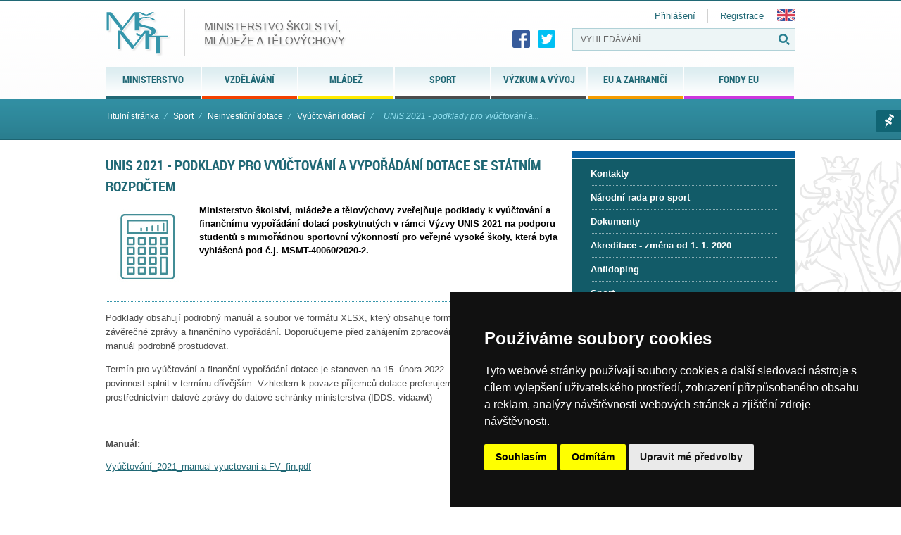

--- FILE ---
content_type: text/html; charset=UTF-8
request_url: https://msmt.gov.cz/sport-1/unis-2021-podklady-pro-vyuctovani-a-vyporadani-dotace-se
body_size: 45520
content:
<!doctype html>
<html lang="cs">
<head>
<meta charset="UTF-8" />
<meta name="viewport" content="width=device-width" />
<meta http-equiv="content-type" content="text/html; charset=UTF-8" />
<meta http-equiv="content-language" content="cs" />
<meta http-equiv="X-UA-Compatible" content="IE=edge" />  
<meta name="robots" content="index,follow" />
<meta name="keywords" content="Ministerstvo školství, sport, tělovýchova, vzdělávání, Česká republika, MŠMT" />
<meta name="description" content=" 
Ministerstvo školství, mládeže a tělovýchovy zveřejňuje podklady k vyúčtování a finančnímu vypořádání dotací
poskytnutých v rámci Výzvy UNIS 2021 na podporu studentů s mimořádnou sportovní výkonností pro veřejné vysoké školy,
která byla vyhlášená pod č.j. MSMT-40060/2020-2.
" />
<meta name="rating" content="general" />
<meta name="author" content="QCM, s.r.o web@qcm.cz http://www.qcm.cz" />
<meta name="copyright" content="Copyright © 2013 MŠMT" />
<meta name="generator" content="Marwel" />
<title>UNIS 2021 - podklady pro vyúčtování a vypořádání dotace se státním rozpočtem, MŠMT ČR</title>    
<!--    <!--   <script type="text/javascript" cookie-consent="tracking">

    var _gaq = _gaq || [];
     _gaq.push(
      ['_setAccount', 'UA-24029635-1'],
      ['_setCustomVar', 2, 'Weekday', '2', 2],
      ['_trackPageview'],
      ['_trackPageLoadTime']
    );

        

    (function() {
      var ga = document.createElement('script'); ga.type = 'text/javascript'; ga.async = true;
      ga.src = ('https:' == document.location.protocol ? 'https://ssl' : 'http://www') + '.google-analytics.com/ga.js';
      var s = document.getElementsByTagName('script')[0]; s.parentNode.insertBefore(ga, s);
    })();
  </script> -->
<!-- Global site tag (gtag.js) - Google Analytics -->
<!--  <script async src="https://www.googletagmanager.com/gtag/js?id=UA-161030635-2"></script>
<script>
window.dataLayer = window.dataLayer || [];
function gtag(){dataLayer.push(arguments);}
gtag('js', new Date());
gtag('config', 'UA-161030635-2');
</script> 
-->
<!-- Cookie Consent by TermsFeed (https://www.TermsFeed.com) -->
<script type="text/javascript" src="https://www.termsfeed.com/public/cookie-consent/4.0.0/cookie-consent.js" charset="UTF-8"></script>
<script type="text/javascript" charset="UTF-8">
document.addEventListener('DOMContentLoaded', function () {
cookieconsent.run({"notice_banner_type":"simple","consent_type":"express","palette":"dark","language":"cs","page_load_consent_levels":["strictly-necessary"],"notice_banner_reject_button_hide":false,"preferences_center_close_button_hide":false,"page_refresh_confirmation_buttons":false,"website_name":"MŠMT ČR","website_privacy_policy_url":"https://www.msmt.cz/ministerstvo/zakladni-informace-o-zpracovani-osobnich-udaju-ministerstvem","open_preferences_center_selector":"#open_preferences_center"});
});
</script>
<noscript>ePrivacy and GPDR Cookie Consent by <a href="https://www.TermsFeed.com/" rel="nofollow">TermsFeed Generator</a></noscript>
<!-- End Cookie Consent by TermsFeed (https://www.TermsFeed.com) -->
<!--  -->        <link href="https://msmt.gov.cz/favicon.ico" rel="SHORTCUT ICON" />
<link rel="stylesheet" href="https://msmt.gov.cz/themes/msmt2017/css/font/style.css" type="text/css" media="screen, projection" />
<link rel="stylesheet" href="https://msmt.gov.cz/themes/msmt2017/css/print-min.css"    type="text/css" media="print" />
<link rel="stylesheet" href="https://msmt.gov.cz/themes/msmt2017/css/handheld-min.css" type="text/css" media="handheld" />
<link rel="stylesheet" href="https://msmt.gov.cz/themes/msmt2017/css/inline-min.css"     type="text/css" media="screen, projection" />
<link rel="stylesheet" href="https://msmt.gov.cz/themes/msmt2017/js/calendar/calendar-blue.css"     type="text/css" media="screen, projection" />
<link href="https://msmt.gov.cz/themes/msmt2017/css/select2.min.css" rel="stylesheet" />
<link rel="stylesheet" href="https://msmt.gov.cz/themes/msmt2017/css/slick.css"     type="text/css"/>
<link rel="stylesheet" href="https://msmt.gov.cz/themes/msmt2017/css/slick-theme.css"     type="text/css"/>
<link rel="stylesheet" href="https://msmt.gov.cz/themes/msmt2017/css/magnific-popup.css"     type="text/css"/>
<link rel="stylesheet" href="https://msmt.gov.cz/themes/msmt2017/css/demo.css"     type="text/css" media="screen, projection" />
<link rel="stylesheet" href="https://msmt.gov.cz/themes/msmt2017/css/main.css?20180107"     type="text/css" media="screen, projection" />
<link rel="alternate" title="RSS webu MŠMT ČR" href="https://msmt.gov.cz/rss/cs" type="application/rss+xml" />
<script type="text/javascript" cookie-consent="strictly-necessary" src="https://msmt.gov.cz/themes/msmt2017/js/qcm/resolutiondetector.js"></script>
<link rel="alternate" title="RSS sekce Sport" href="https://msmt.gov.cz/rss/cs/189711" type="application/rss+xml" />
<link rel="start"  href="https://www.msmt.cz" title="Homepage" />
<link rel="index"  href="https://msmt.gov.cz/sport-1" title="Sport" />
<link rel="search"     href="https://msmt.gov.cz/search.php" title="Search" />
<link rel="help"       href="https://msmt.gov.cz/o-webu-msmt" title="Help" />
<link rev="subsection" href="https://msmt.gov.cz/sport-1/vyuctovani-dotaci" title="Vyúčtování dotací" />
<link rel="search" href="https://msmt.gov.cz/opensearch.xml" type="application/opensearchdescription+xml" title="MŠMT ČR" />
<script type="text/javascript" cookie-consent="strictly-necessary">
      //<![CDATA[
      function openWithSelfMain(url,name,width,height,returnwindow) {
          var options = "width=" + width + ",height=" + height + ",toolbar=no,location=no,directories=no,status=no,menubar=no,scrollbars=yes,resizable=yes,copyhistory=no";

          var new_window = window.open(url, name, options);
          window.self.name = "main";
          new_window.focus();
          if (returnwindow != null) {
             return new_window;
          }
      }
      //]]>
    </script>
<script type="text/javascript" cookie-consent="strictly-necessary" src="https://msmt.gov.cz/themes/msmt2017/js/scriptaculous/lib/prototype.js"></script>
<script type="text/javascript" cookie-consent="strictly-necessary" src="https://msmt.gov.cz/themes/msmt2017/js/scriptaculous/scriptaculous.js"></script>
<script type="text/javascript" cookie-consent="strictly-necessary" src="https://msmt.gov.cz/themes/msmt2017/js/qcm/qcm.js"></script>
<script type="text/javascript" cookie-consent="strictly-necessary" src="https://msmt.gov.cz/themes/msmt2017/js/global.js"></script>
<script type="text/javascript" cookie-consent="strictly-necessary" src="https://msmt.gov.cz/themes/msmt2017/js/carousel-min.js"></script>
<script type="text/javascript" cookie-consent="strictly-necessary" src="https://msmt.gov.cz/themes/msmt2017/js/flashcontrol/swfobject.js"></script>
<script type="text/javascript" cookie-consent="strictly-necessary" src="https://msmt.gov.cz/themes/msmt2017/js/calendar/calendar.js"></script>
<script type="text/javascript" cookie-consent="strictly-necessary" src="https://msmt.gov.cz/themes/msmt2017/js/calendar/calendar-setup.js"></script>
<script type="text/javascript" cookie-consent="strictly-necessary" src="https://msmt.gov.cz/themes/msmt2017/js/calendar/lang/calendar-cs.js"></script>
<script type="text/javascript" cookie-consent="strictly-necessary" src="https://msmt.gov.cz/modules/obscura/js/obscura.js"></script>
<script type="text/javascript" cookie-consent="strictly-necessary" src="https://msmt.gov.cz/modules/marwel/js/tracker.js"></script>
<script type="text/javascript" cookie-consent="strictly-necessary">
          MarwelPageTracker.init('', 100);
        </script>
<style  type="text/css">
@import "https://www.msmt.cz/modules/marwel/css/main.css";
</style>
<script type="text/javascript">
    MarwelPageTracker.start('238579');
  </script>
<script type="text/javascript" cookie-consent="strictly-necessary">
    <!--
    //--></script><script type="text/javascript" src="https://msmt.gov.cz/modules/marwel/js/behavior.js"></script>
<script type="text/javascript" src="https://msmt.gov.cz/modules/marwel/js/dots.js"></script>
<script type="text/javascript"><!--
  Behaviour.addLoadEvent(function(){replaceDots();});
--></script>
<script type="text/javascript"><!--
    //-->

    Cookie.init({name: 'jscoockies', 'path': '/'}, {});
    </script>
<script type="text/javascript" cookie-consent="strictly-necessary" src="https://msmt.gov.cz/themes/msmt2017/js/msmtIntranet.php"></script>
<script type="text/javascript" cookie-consent="strictly-necessary">
        /* <![CDATA[ */
        function addMSMTIntranetOnLoad() {
          var oldonload = window.onload;
          
          if (typeof window.onload != 'function') {
            window.onload = function() {
              showMSMTIntranet();
            }
          } else {
            window.onload = function() {
              oldonload();
              showMSMTIntranet();
            }
          }
        }
        addMSMTIntranetOnLoad();
        /* ]]> */
    </script>
<!--[if lt IE 9]>
<script src="https://www.msmt.cz/themes/msmt2017/js/html5shiv/html5shiv-printshiv.min.js" cookie-consent="strictly-necessary"></script>
<![endif]-->
<!--[if gte IE 9]>
<style type="text/css">
.foot-bottom {
filter: none;
}
</style>
<![endif]-->
</head>
<body id="www-msmt-cz">
<div id="wrap" class=" cs                           sport                                     ">
<div id="znak">       
<section id="page">  
<div class="page">
<header role="banner">          
<a href="#content" class="hdn_nav" title="Přejít na obsah [klávesová zkratka Alt+S]" accesskey="s">Skoč na obsah</a>
<a href="#menu" class="hdn_nav" title="Skoč na navigaci" accesskey="n">Skoč na navigaci</a>
<h1 id="logo" title="Ministerstvo školství, mládeže a tělovýchovy České republiky">
<a href="https://www.msmt.cz" title="MŠMT ČR">
<img src="https://msmt.gov.cz/themes/msmt2017/images/logo-cs.png" alt="MŠMT ČR" title="MŠMT ČR" width="343" height="68" />
<span>MŠMT ČR</span>                
</a>            
</h1>            
<div class="cl"></div>
<h2 class="hdn">Navigace</h2>
<div id="row-site-navigation">
<div id="b-6" class="bl">
<ul class="level1">
<li class=" ministerstvo first  submenu">
<a href="https://msmt.gov.cz/ministerstvo" title="Ministerstvo" class="ministerstvo">
<span>Ministerstvo</span>
</a>
<ul class="level2">
<li class=" ministerstvo/zakladni-informace first  ">
<a href="https://msmt.gov.cz/ministerstvo/zakladni-informace" title="Základní informace" class="ministerstvo/zakladni-informace">
<span>Základní informace</span>
</a>
</li>
<li class=" ministerstvo/sluzby-verejnosti  ">
<a href="https://msmt.gov.cz/ministerstvo/sluzby-verejnosti" title="Služby veřejnosti" class="ministerstvo/sluzby-verejnosti">
<span>Služby veřejnosti</span>
</a>
</li>
<li class=" ministerstvo/urednik  ">
<a href="https://msmt.gov.cz/ministerstvo/urednik" title="Legislativa" class="ministerstvo/urednik">
<span>Legislativa</span>
</a>
</li>
<li class=" ministerstvo/hospodareni-resortu  ">
<a href="https://msmt.gov.cz/ministerstvo/hospodareni-resortu" title="Hospodaření resortu" class="ministerstvo/hospodareni-resortu">
<span>Hospodaření resortu</span>
</a>
</li>
<li class=" ministerstvo/kariera  ">
<a href="https://msmt.gov.cz/ministerstvo/kariera" title="Kariéra na MŠMT" class="ministerstvo/kariera">
<span>Kariéra na MŠMT</span>
</a>
</li>
<li class=" ministerstvo/novinar  ">
<a href="https://msmt.gov.cz/ministerstvo/novinar" title="Pro novináře" class="ministerstvo/novinar">
<span>Pro novináře</span>
</a>
</li>
<li class=" ministerstvo/ceny-msmt  ">
<a href="https://msmt.gov.cz/dokumenty/ceny-msmt" title="Ceny MŠMT" class="ministerstvo/ceny-msmt">
<span>Ceny MŠMT</span>
</a>
</li>
<li class=" ministerstvo/genderova-rovnost-1  ">
<a href="https://msmt.gov.cz/ministerstvo/genderova-rovnost" title="Genderová rovnost" class="ministerstvo/genderova-rovnost-1">
<span>Genderová rovnost</span>
</a>
</li>
<li class=" ministerstvo/archiv last  o  ">
<a href="https://msmt.gov.cz/ministerstvo/archiv" title="Archiv" class="ministerstvo/archiv">
<span>Archiv</span>
</a>
</li>
</ul>
</li>
<li class=" vzdelavani  submenu">
<a href="/vzdelavani/skolstvi-v-cr" title="Vzdělávání" class="vzdelavani">
<span>Vzdělávání</span>
</a>
<ul class="level2">
<li class=" vzdelavani/skolstvi-v-cr first  ">
<a href="https://msmt.gov.cz/vzdelavani/skolstvi-v-cr" title="Školství v ČR" class="vzdelavani/skolstvi-v-cr">
<span>Školství v ČR</span>
</a>
</li>
<li class=" vzdelavani/pedagogicti-pracovnici  ">
<a href="https://msmt.gov.cz/vzdelavani/pedagogicti-pracovnici" title="Pedagogičtí pracovníci a pracovnice" class="vzdelavani/pedagogicti-pracovnici">
<span>Pedagogičtí pracovníci a pracovnice</span>
</a>
</li>
<li class=" vzdelavani/spolecne-vzdelavani-1  ">
<a href="https://msmt.gov.cz/vzdelavani/spolecne-vzdelavani-1" title="Společné vzdělávání" class="vzdelavani/spolecne-vzdelavani-1">
<span>Společné vzdělávání</span>
</a>
</li>
<li class=" vzdelavani/predskolni-vzdelavani  ">
<a href="https://msmt.gov.cz/vzdelavani/predskolni-vzdelavani" title="Předškolní vzdělávání" class="vzdelavani/predskolni-vzdelavani">
<span>Předškolní vzdělávání</span>
</a>
</li>
<li class=" vzdelavani/zakladni-vzdelavani  ">
<a href="https://msmt.gov.cz/vzdelavani/zakladni-vzdelavani" title="Základní a základní umělecké vzdělávání" class="vzdelavani/zakladni-vzdelavani">
<span>Základní a základní umělecké vzdělávání</span>
</a>
</li>
<li class=" vzdelavani/stredni-vzdelavani  ">
<a href="https://msmt.gov.cz/vzdelavani/stredni-vzdelavani" title="Střední vzdělávání" class="vzdelavani/stredni-vzdelavani">
<span>Střední vzdělávání</span>
</a>
</li>
<li class=" vzdelavani/vyssi-odborne-vzdelavani  ">
<a href="https://msmt.gov.cz/vzdelavani/vyssi-odborne-vzdelavani" title="Vyšší odborné vzdělávání" class="vzdelavani/vyssi-odborne-vzdelavani">
<span>Vyšší odborné vzdělávání</span>
</a>
</li>
<li class=" vzdelavani/vysoke-skolstvi  ">
<a href="https://msmt.gov.cz/vzdelavani/vysoke-skolstvi" title="Vysoké školství" class="vzdelavani/vysoke-skolstvi">
<span>Vysoké školství</span>
</a>
</li>
<li class=" vzdelavani/zahranicni-studium  ">
<a href="https://msmt.gov.cz/vzdelavani/zahranicni-studium" title="Zahraniční studium" class="vzdelavani/zahranicni-studium">
<span>Zahraniční studium</span>
</a>
</li>
<li class=" vzdelavani/socialni-programy  ">
<a href="https://msmt.gov.cz/vzdelavani/socialni-programy" title="Spec.vzděl., prevence, inst. vých." class="vzdelavani/socialni-programy">
<span>Spec.vzděl., prevence, inst. vých.</span>
</a>
</li>
<li class=" vzdelavani/skolni-stravovani  ">
<a href="https://msmt.gov.cz/vzdelavani/skolni-stravovani" title="Školní stravování" class="vzdelavani/skolni-stravovani">
<span>Školní stravování</span>
</a>
</li>
<li class=" vzdelavani/dalsi-vzdelavani  ">
<a href="https://msmt.gov.cz/vzdelavani/dalsi-vzdelavani" title="Další vzdělávání" class="vzdelavani/dalsi-vzdelavani">
<span>Další vzdělávání</span>
</a>
</li>
<li class=" vzdelavani/skolsky-rejstrik  ">
<a href="https://msmt.gov.cz/vzdelavani/skolsky-rejstrik" title="Školský rejstřík" class="vzdelavani/skolsky-rejstrik">
<span>Školský rejstřík</span>
</a>
</li>
<li class=" vzdelavani/organizace-skolniho-roku-prazdniny last  e  ">
<a href="https://msmt.gov.cz/vzdelavani/organizace-skolniho-roku-prazdniny" title="Organizace školního roku" class="vzdelavani/organizace-skolniho-roku-prazdniny">
<span>Organizace školního roku</span>
</a>
</li>
</ul>
</li>
<li class=" mladez  submenu">
<a href="https://msmt.gov.cz/mladez" title="Mládež" class="mladez">
<span>Mládež</span>
</a>
<ul class="level2">
<li class=" mladez/aktuality first  ">
<a href="https://msmt.gov.cz/mladez/aktuality" title="Aktuality" class="mladez/aktuality">
<span>Aktuality</span>
</a>
</li>
<li class=" mladez/politika-mladeze  ">
<a href="https://msmt.gov.cz/mladez/politika-mladeze" title="Politika mládeže" class="mladez/politika-mladeze">
<span>Politika mládeže</span>
</a>
</li>
<li class=" mladez/mladez-v-pohybu-a-ve-zdravi  ">
<a href="https://msmt.gov.cz/mladez/mladez-v-pohybu-a-ve-zdravi" title="Mládež v pohybu a ve zdraví" class="mladez/mladez-v-pohybu-a-ve-zdravi">
<span>Mládež v pohybu a ve zdraví</span>
</a>
</li>
<li class=" mladez/financni-podpora  ">
<a href="https://msmt.gov.cz/mladez/financni-podpora" title="Finanční podpora" class="mladez/financni-podpora">
<span>Finanční podpora</span>
</a>
</li>
<li class=" mladez/zajmove-a-neformalni-vzdelavani  ">
<a href="https://msmt.gov.cz/mladez/zajmove-a-neformalni-vzdelavani" title="Neformální a zájmové vzdělávání" class="mladez/zajmove-a-neformalni-vzdelavani">
<span>Neformální a zájmové vzdělávání</span>
</a>
</li>
<li class=" mladez/mezinarodni-spoluprace-1  ">
<a href="https://msmt.gov.cz/mladez/mezinarodni-spoluprace-1" title="Mezinárodní spolupráce" class="mladez/mezinarodni-spoluprace-1">
<span>Mezinárodní spolupráce</span>
</a>
</li>
<li class=" mladez/letni-tabory-2  ">
<a href="https://msmt.gov.cz/mladez/letni-tabory-2" title="Letní tábory" class="mladez/letni-tabory-2">
<span>Letní tábory</span>
</a>
</li>
<li class=" mladez/odkazy  ">
<a href="https://msmt.gov.cz/mladez/odkazy" title="Newsletter o příležitostech a odkazy" class="mladez/odkazy">
<span>Newsletter o příležitostech a odkazy</span>
</a>
</li>
<li class=" mladez/kontakty  ">
<a href="https://msmt.gov.cz/mladez/kontakty" title="Kontakty" class="mladez/kontakty">
<span>Kontakty</span>
</a>
</li>
<li class=" mladez/archiv last  e  ">
<a href="https://msmt.gov.cz/mladez/archiv" title="Archiv" class="mladez/archiv">
<span>Archiv</span>
</a>
</li>
</ul>
</li>
<li class=" sport-1 menu-active submenu">
<a href="https://msmt.gov.cz/sport-1" title="Sport" class="sport-1">
<span>Sport</span>
</a>
<ul class="level2">
<li class=" sport-1/kontakty first  ">
<a href="https://msmt.gov.cz/sport-1/kontakty" title="Kontakty" class="sport-1/kontakty">
<span>Kontakty</span>
</a>
</li>
<li class=" sport-1/narodni-rada-pro-sport  ">
<a href="https://msmt.gov.cz/sport-1/narodni-rada-pro-sport" title="Národní rada pro sport" class="sport-1/narodni-rada-pro-sport">
<span>Národní rada pro sport</span>
</a>
</li>
<li class=" sport/akce  ">
<a href="https://msmt.gov.cz/sport/akce" title="Dokumenty" class="sport/akce">
<span>Dokumenty</span>
</a>
</li>
<li class=" sport-1/akreditace-1  ">
<a href="https://msmt.gov.cz/sport-1/akreditace-1" title="Akreditace - změna od 1. 1. 2020" class="sport-1/akreditace-1">
<span>Akreditace - změna od 1. 1. 2020</span>
</a>
</li>
<li class=" sport-1/antidoping-1  ">
<a href="https://msmt.gov.cz/sport-1/antidoping-1" title="Antidoping" class="sport-1/antidoping-1">
<span>Antidoping</span>
</a>
</li>
<li class=" sport-1/sport  ">
<a href="https://msmt.gov.cz/sport-1/sport" title="Sport" class="sport-1/sport">
<span>Sport</span>
</a>
</li>
<li class=" sport-1/odkazy  ">
<a href="https://msmt.gov.cz/sport-1/odkazy" title="Neinvestiční dotace" class="sport-1/odkazy">
<span>Neinvestiční dotace</span>
</a>
</li>
<li class=" sport-1/investice  ">
<a href="https://msmt.gov.cz/sport-1/investice" title="Investiční dotace" class="sport-1/investice">
<span>Investiční dotace</span>
</a>
</li>
<li class=" sport-1/pro-odborniky last  o  ">
<a href="https://msmt.gov.cz/sport-1/pro-odborniky" title="ARCHIV" class="sport-1/pro-odborniky">
<span>ARCHIV</span>
</a>
</li>
</ul>
</li>
<li class=" vyzkum-a-vyvoj-2  submenu">
<a href="https://msmt.gov.cz/vyzkum-a-vyvoj-2" title="Výzkum a vývoj" class="vyzkum-a-vyvoj-2">
<span>Výzkum a vývoj</span>
</a>
<ul class="level2">
<li class=" vyzkum-a-vyvoj-2/bezpecnost-vyzkumu-1 first  ">
<a href="https://msmt.gov.cz/vyzkum-a-vyvoj-2/bezpecnost-vyzkumu-1" title="BEZPEČNOST VÝZKUMU" class="vyzkum-a-vyvoj-2/bezpecnost-vyzkumu-1">
<span>BEZPEČNOST VÝZKUMU</span>
</a>
</li>
<li class=" vyzkum-a-vyvoj-2/aktuality  ">
<a href="https://msmt.gov.cz/vyzkum-a-vyvoj-2/aktuality" title="Aktuality" class="vyzkum-a-vyvoj-2/aktuality">
<span>Aktuality</span>
</a>
</li>
<li class=" vyzkum-a-vyvoj/dokumenty  ">
<a href="https://msmt.gov.cz/vyzkum-a-vyvoj/dokumenty" title="Dokumenty a legislativní předpisy" class="vyzkum-a-vyvoj/dokumenty">
<span>Dokumenty a legislativní předpisy</span>
</a>
</li>
<li class=" vyzkum-a-vyvoj-2/pro-odborniky  ">
<a href="https://msmt.gov.cz/vyzkum-a-vyvoj-2/pro-odborniky" title="Podpora výzkumu a vývoje" class="vyzkum-a-vyvoj-2/pro-odborniky">
<span>Podpora výzkumu a vývoje</span>
</a>
</li>
<li class=" vyzkum-a-vyvoj-2/podpora-mezinarodni-spoluprace-ve-vavai  ">
<a href="https://msmt.gov.cz/vyzkum-a-vyvoj-2/podpora-mezinarodni-spoluprace-ve-vavai" title="Mezinárodní spolupráce ve výzkumu a vývoji" class="vyzkum-a-vyvoj-2/podpora-mezinarodni-spoluprace-ve-vavai">
<span>Mezinárodní spolupráce ve výzkumu a vývoji</span>
</a>
</li>
<li class=" vyzkum-a-vyvoj-2/evropsky-vyzkumny-prostor-1  ">
<a href="https://msmt.gov.cz/vyzkum-a-vyvoj-2/evropsky-vyzkumny-prostor-1" title="Evropský výzkumný prostor" class="vyzkum-a-vyvoj-2/evropsky-vyzkumny-prostor-1">
<span>Evropský výzkumný prostor</span>
</a>
</li>
<li class=" vyzkum-a-vyvoj-2/projekty-sdilenych-cinnosti-1  ">
<a href="https://msmt.gov.cz/vyzkum-a-vyvoj-2/projekty-sdilenych-cinnosti-1" title="Projekty sdílených činností" class="vyzkum-a-vyvoj-2/projekty-sdilenych-cinnosti-1">
<span>Projekty sdílených činností</span>
</a>
</li>
<li class=" vyzkum-a-vyvoj-2/pro-laiky  ">
<a href="https://msmt.gov.cz/vyzkum-a-vyvoj-2/pro-laiky" title="Veřejné rejstříky, registry a seznamy" class="vyzkum-a-vyvoj-2/pro-laiky">
<span>Veřejné rejstříky, registry a seznamy</span>
</a>
</li>
<li class=" vyzkum-a-vyvoj-2/akce  ">
<a href="https://msmt.gov.cz/vyzkum-a-vyvoj-2/akce" title="Ceny ministra ve VaVaI" class="vyzkum-a-vyvoj-2/akce">
<span>Ceny ministra ve VaVaI</span>
</a>
</li>
<li class=" vyzkum-a-vyvoj/ostatni last  e  ">
<a href="https://msmt.gov.cz/vyzkum-a-vyvoj/ostatni" title="Ostatní" class="vyzkum-a-vyvoj/ostatni">
<span>Ostatní</span>
</a>
</li>
</ul>
</li>
<li class=" mezinarodni-vztahy  submenu">
<a href="https://msmt.gov.cz/mezinarodni-vztahy" title="EU a zahraničí" class="mezinarodni-vztahy">
<span>EU a zahraničí</span>
</a>
<ul class="level2">
<li class=" mezinarodni-vztahy/spolecne-prohlaseni-33-zemi-a-evropske-komise-k-rozhodnuti first  ">
<a href="https://msmt.gov.cz/mezinarodni-vztahy/spolecne-prohlaseni-33-zemi-a-evropske-komise-k-rozhodnuti" title="Společné prohlášení 34 zemí a Evropské komise k rozhodnutí Mezinárodního paralympijského výboru" class="mezinarodni-vztahy/spolecne-prohlaseni-33-zemi-a-evropske-komise-k-rozhodnuti">
<span>Společné prohlášení 34 zemí a Evropské komise k rozhodnutí Mezinárodního paralympijského výboru</span>
</a>
</li>
<li class=" mezinarodni-vztahy/pomoc-ukrajine  ">
<a href="https://msmt.gov.cz/mezinarodni-vztahy/pomoc-ukrajine" title="Pomoc Ukrajině" class="mezinarodni-vztahy/pomoc-ukrajine">
<span>Pomoc Ukrajině</span>
</a>
</li>
<li class=" mezinarodni-vztahy/stipendia-programy-a-projekty  ">
<a href="https://msmt.gov.cz/mezinarodni-vztahy/stipendia-programy-a-projekty" title="Stipendijní pobyty v zahraničí" class="mezinarodni-vztahy/stipendia-programy-a-projekty">
<span>Stipendijní pobyty v zahraničí</span>
</a>
</li>
<li class=" mezinarodni-vztahy/financovani-vyzvy-a-penezni-dary  ">
<a href="https://msmt.gov.cz/mezinarodni-vztahy/financovani-vyzvy-a-penezni-dary" title="Financování - výzvy a peněžní dary" class="mezinarodni-vztahy/financovani-vyzvy-a-penezni-dary">
<span>Financování - výzvy a peněžní dary</span>
</a>
</li>
<li class=" mezinarodni-vztahy/uznavani-kvalifikaci  ">
<a href="https://msmt.gov.cz/mezinarodni-vztahy/uznavani-kvalifikaci" title="Uznávání kvalifikací a vzdělání v EU" class="mezinarodni-vztahy/uznavani-kvalifikaci">
<span>Uznávání kvalifikací a vzdělání v EU</span>
</a>
</li>
<li class=" mezinarodni-vztahy/rada-eu  ">
<a href="https://msmt.gov.cz/mezinarodni-vztahy/rada-eu" title="Rada EU" class="mezinarodni-vztahy/rada-eu">
<span>Rada EU</span>
</a>
</li>
<li class=" mezinarodni-vztahy/erasmus  ">
<a href="https://msmt.gov.cz/mezinarodni-vztahy/erasmus" title="Erasmus+ a Evropský sbor solidarity" class="mezinarodni-vztahy/erasmus">
<span>Erasmus+ a Evropský sbor solidarity</span>
</a>
</li>
<li class=" mezinarodni-vztahy/evropsky-prostor-pro-vzdelavani  ">
<a href="https://msmt.gov.cz/mezinarodni-vztahy/evropsky-prostor-pro-vzdelavani" title="Evropský prostor pro vzdělávání" class="mezinarodni-vztahy/evropsky-prostor-pro-vzdelavani">
<span>Evropský prostor pro vzdělávání</span>
</a>
</li>
<li class=" mezinarodni-vztahy/evropske-skoly-1  ">
<a href="https://msmt.gov.cz/mezinarodni-vztahy/evropske-skoly-1" title="Evropské školy" class="mezinarodni-vztahy/evropske-skoly-1">
<span>Evropské školy</span>
</a>
</li>
<li class=" mezinarodni-vztahy/ostatni-2  ">
<a href="https://msmt.gov.cz/mezinarodni-vztahy/ostatni-2" title="Další aktivity v oblasti politik EU" class="mezinarodni-vztahy/ostatni-2">
<span>Další aktivity v oblasti politik EU</span>
</a>
</li>
<li class=" mezinarodni-vztahy/studium-cizincu-v-ceske-republice-1  ">
<a href="https://msmt.gov.cz/mezinarodni-vztahy/studium-cizincu-v-ceske-republice-1" title="Studium cizinců v České republice" class="mezinarodni-vztahy/studium-cizincu-v-ceske-republice-1">
<span>Studium cizinců v České republice</span>
</a>
</li>
<li class=" mezinarodni-vztahy/mezinarodni-organizace-re-oecd-osn-unesco  ">
<a href="https://msmt.gov.cz/mezinarodni-vztahy/mezinarodni-organizace-re-oecd-osn-unesco" title="Mezinárodní smlouvy, organizace a sankce" class="mezinarodni-vztahy/mezinarodni-organizace-re-oecd-osn-unesco">
<span>Mezinárodní smlouvy, organizace a sankce</span>
</a>
</li>
<li class=" mezinarodni-vztahy/lektoraty-a-krajane-podpora-ceskeho-kulturniho-dedictvi  ">
<a href="https://msmt.gov.cz/mezinarodni-vztahy/lektoraty-a-krajane-podpora-ceskeho-kulturniho-dedictvi" title="Češi v zahraničí, lektoráty a krajané" class="mezinarodni-vztahy/lektoraty-a-krajane-podpora-ceskeho-kulturniho-dedictvi">
<span>Češi v zahraničí, lektoráty a krajané</span>
</a>
</li>
<li class=" mezinarodni-vztahy/jazykove-vzdelavani  ">
<a href="https://msmt.gov.cz/mezinarodni-vztahy/jazykove-vzdelavani" title="Jazykové vzdělávání a další mezinárodní projekty" class="mezinarodni-vztahy/jazykove-vzdelavani">
<span>Jazykové vzdělávání a další mezinárodní projekty</span>
</a>
</li>
<li class=" mezinarodni-vztahy/akce-aktuality-publikace-faq last  o  ">
<a href="https://msmt.gov.cz/mezinarodni-vztahy/akce-aktuality-publikace-faq" title="Archiv" class="mezinarodni-vztahy/akce-aktuality-publikace-faq">
<span>Archiv</span>
</a>
</li>
</ul>
</li>
<li class=" strukturalni-fondy-1  submenu">
<a href="https://msmt.gov.cz/strukturalni-fondy-1" title="Fondy EU" class="strukturalni-fondy-1">
<span>Fondy EU</span>
</a>
<ul class="level2">
<li class=" strukturalni-fondy-1/narodni-plan-obnovy first  ">
<a href="https://www.edu.cz/npo/" title="Národní plán obnovy" class="strukturalni-fondy-1/narodni-plan-obnovy">
<span>Národní plán obnovy</span>
</a>
</li>
<li class=" strukturalni-fondy-1/op-jak-2021-2027  ">
<a href="https://opjak.cz/" title="OP JAK (2021-2027)" class="strukturalni-fondy-1/op-jak-2021-2027">
<span>OP JAK (2021-2027)</span>
</a>
</li>
<li class=" strukturalni-fondy-1/op-vvv-1  ">
<a href="https://opvvv.msmt.cz/" title="OP VVV (2014-2020)" class="strukturalni-fondy-1/op-vvv-1">
<span>OP VVV (2014-2020)</span>
</a>
</li>
<li class=" strukturalni-fondy-1/op-vavpi-2007-2013  ">
<a href="https://msmt.gov.cz/operacni-program-vyzkum-a-vyvoj-pro-inovace-op-vavpi" title="OP VaVpI (2007-2013)" class="strukturalni-fondy-1/op-vavpi-2007-2013">
<span>OP VaVpI (2007-2013)</span>
</a>
</li>
<li class=" strukturalni-fondy-1/op-vk-2007-2013 last  o  ">
<a href="https://msmt.gov.cz/operacni-program-vzdelavani-pro-operacni-program-vzdelavani" title="OP VK (2007-2013)" class="strukturalni-fondy-1/op-vk-2007-2013">
<span>OP VK (2007-2013)</span>
</a>
</li>
</ul>
</li>
</ul>
</div>
<div class="cl"></div>
</div>
<ul id="last_art">
<li>
<a class="zalozka" href="#" title="Marwel seznam">Marwel seznam</a>
<div class="last_art_menu">
<div id="b-68" class="br">
<h2>Moje menu</h2>
<div class="mymenuform">
<form method="POST">
Přidat stránku pod názvem:
<input name="nameitem" id="nameitem" type="text" value="UNIS 2021 - podklady pro vyúčtování a vypořádání dotace se státním rozpočtem" size="13" maxlength="100" />
<input name="addmymenu" type="submit" value="přidat" />
</form>
</div>
<script type="text/javascript">
  var nameitem = document.getElementById('nameitem');
  var title = document.title;
  if (nameitem.value == '') {
    nameitem.value = title;
  }    
</script>
</div>
<div id="b-55" class="br">
<h3>Naposledy čtené články</h3>
<ul class="dashboard-list">
<li class="item">
<a href="https://msmt.gov.cz/sport-1/unis-2021-podklady-pro-vyuctovani-a-vyporadani-dotace-se" title="UNIS 2021 - podklady pro vyúčtování a vypořádání dotace se státním rozpočtem">UNIS 2021 - podklady pro vyúčtování a vypořádání dotace se státním rozpočtem</a>
</li>
</ul>
</div>
</div>
</li>
</ul>
<!-- PRIORITY 2015 -->
<!-- Redaktorske menu -->
<div class="social-btns">
<a class="fb" href="https://www.facebook.com/msmtcr" title="Facebook" target="_blank"></a>
<a class="twt" href="https://twitter.com/msmtcr" title="Twitter" target="_blank"></a>
</div>
<h3 class="hdn">Vyhledávání</h3>
<div id="search" role="search">
<form action="https://msmt.gov.cz/search.php" id="searchform" >
<div>
<input type="hidden" name="s[sort]" value="date" />
<label><input value="VYHLEDÁVÁNÍ" name="query" id="search-input" accesskey="4"
onfocus="searchClear(this,  'VYHLEDÁVÁNÍ');"
onblur="searchRestore(this, 'VYHLEDÁVÁNÍ');" /></label>
<label><input type="submit" id="go_button" value="VYHLEDÁVÁNÍ" /></label>			      
</div>
</form>                    </div>
<div id="lang_login_block">
<div id="logged-user">
<a id="usr_login_link" href="https://msmt.gov.cz/user.php" title="Přihlášení uživatele" >Přihlášení</a>
<span class="sepparator">&nbsp;</span>
<a href="https://msmt.gov.cz/register.php" title="Registrace">Registrace</a>
<div id="user-login-form" class="nodsp">
<span id="usr_login_close">x</span>
<div id="b-45" class="bl">
<form style="margin-top: 0px;" action="https://msmt.gov.cz/user.php" method="post">
<label for="uname">Uživatel: </label>
<input type="text" name="uname" id="uname" size="12" value="" maxlength="50" />
<hr class="cl" />
<label for="pass">Heslo: </label>
<input type="password" name="pass" id="pass" size="12" maxlength="32" />
<hr class="cl" />
<!-- <input type="checkbox" name="rememberme" value="On" class ="formButton" /><br /> //-->
<input type="hidden" name="xoops_redirect" value="/sport-1/unis-2021-podklady-pro-vyuctovani-a-vyporadani-dotace-se" />
<input type="hidden" name="op" value="login" />
<input class="formbutton" type="submit" value="Přihlášení" />
</form>
<p><a href="https://msmt.gov.cz/user.php#lost">Poslat heslo</a></p>
</div>
</div>
<script type="text/javascript" cookie-consent="strictly-necessary">
                            /* <![CDATA[ */
                            $('usr_login_link').observe('click', function(event){
                              Event.stop(event);
                              $('user-login-form').toggleClassName('nodsp');
                            });
                            $('usr_login_close').observe('click', function(event){
                              $('user-login-form').addClassName('nodsp');
                            });
                            /* ]]> */
                          </script>
</div> 
</div> 
<div id="lang_block">          
<h3 class="hdn">Přepínání jazyků</h3>
<div id="b-21" class="bl">
<div class="langselect">
<strong class="hdn">Výběr jazyka</strong>
<a href="http://msmt.gov.cz/sport-1/unis-2021-podklady-pro-vyuctovani-a-vyporadani-dotace-se?lang=2">
<img src="https://msmt.gov.cz/themes/msmt2017/images/flags/english.gif" alt="english"  style="MozOpacity: .8;opacity: .8;filter:Alpha(opacity=80);" /><span>EN</span>
</a>
</div>
</div>
</div>
</header>
</div>
<section class="page">
<div class="innerwrap">  
<div class="breadcrumb">
<a href="https://www.msmt.cz" title="Zobrazit titulní stránku">Titulní stránka</a>
<span>&frasl;</span>
<a href="https://msmt.gov.cz/sport-1" title="Zpět na článek: Sport">Sport</a>     
<span>&frasl;</span>
<a href="https://msmt.gov.cz/sport-1/odkazy" title="Zpět na článek: Neinvestiční dotace">Neinvestiční dotace</a>     
<span>&frasl;</span>
<a href="https://msmt.gov.cz/sport-1/vyuctovani-dotaci" title="Zpět na článek: Vyúčtování dotací">Vyúčtování dotací</a>     
<span>&frasl;</span>
<span title="Aktuální článek:"><em>UNIS 2021 - podklady pro vyúčtování a...</em></span>
</div>
<div class="middle">
<div id="content" role="main">                
</div>
</div><!-- /middle -->
<div class="right" role="complementary">
</div>
</div><!-- /.innerwrap -->
</section><!-- ./main -->
<section class="page">
<div class="innerwrap">
<div class="middle" role="complementary">
<div class="conin">
<div class="main_content">
<div id="article" class="">
<h2>UNIS 2021 - podklady pro vyúčtování a vypořádání dotace se státním rozpočtem</h2>
<div class="image-perex">
<img src="https://msmt.gov.cz/uploads/gallery/perex/9237.jpg" alt="kalkulacka.jpg" class="perex_image"/>      
</div>  
<div class="article-perex">      
Ministerstvo školství, mládeže a tělovýchovy zveřejňuje podklady k vyúčtování a finančnímu vypořádání dotací
poskytnutých v rámci Výzvy UNIS 2021 na podporu studentů s mimořádnou sportovní výkonností pro veřejné vysoké školy,
která byla vyhlášená pod č.j. MSMT-40060/2020-2.
<span class="cleaner">&nbsp;</span>
<span class="cleaner">&nbsp;</span>      
</div>
<div class="article-content">
<p>
Podklady obsahují podrobný manuál a soubor ve formátu XLSX, který obsahuje formuláře vyúčtování, závěrečné zprávy a
finančního vypořádání. Doporučujeme před zahájením zpracování vyúčtování zveřejněný manuál podrobně prostudovat.
</p>
<p>
Termín pro vyúčtování a finanční vypořádání dotace je stanoven na 15. února 2022. Doporučujeme však povinnost splnit
v termínu dřívějším. Vzhledem k povaze příjemců dotace preferujeme zasílání vyúčtování prostřednictvím datové zprávy
do datové schránky ministerstva (IDDS: vidaawt)
</p>
<p>
<strong>&nbsp;</strong>
</p>
<p>
<strong>Manuál:</strong>
</p>
<p>
<span class="dw_item dw_pdf"><a href="/file/56408/">Vyúčtování_2021_manual vyuctovani a FV_fin.pdf</a></span>
</p>
<p>
&nbsp;
</p>
<p>
<strong>Formuláře vyúčtování a finančního vypořádání:</strong>
</p>
<p>
<span class="dw_item dw_xlsx"><a href="/file/56873/">UNIS2021_vyúčtování.xlsx</a></span>
</p>
<p>
<strong>&nbsp;</strong>
</p>
<p>
<strong>&nbsp;</strong>
</p>
<p>
<strong><strong>&nbsp;</strong></strong>
</p>
<div class="cleaner"></div>
</div>
<p class="to-top"><a href="#article" title="Nahoru"><span>Nahoru</span></a></p>
</div>
</div>
</div>
</div><!-- /.middle -->
<div class="right" role="complementary">
<div class="conin">
<h2 class="hdn">Navigace v sekci</h2>
<nav id="menu" role="navigation">
<div id="b-5" class="br">
<ul class="level1">
<li class=" sport-1/kontakty first  ">
<a href="https://msmt.gov.cz/sport-1/kontakty" title="Kontakty" class="sport-1/kontakty">
<span>Kontakty</span>
</a>
</li>
<li class=" sport-1/narodni-rada-pro-sport  ">
<a href="https://msmt.gov.cz/sport-1/narodni-rada-pro-sport" title="Národní rada pro sport" class="sport-1/narodni-rada-pro-sport">
<span>Národní rada pro sport</span>
</a>
</li>
<li class=" sport/akce  ">
<a href="https://msmt.gov.cz/sport/akce" title="Dokumenty" class="sport/akce">
<span>Dokumenty</span>
</a>
</li>
<li class=" sport-1/akreditace-1  ">
<a href="https://msmt.gov.cz/sport-1/akreditace-1" title="Akreditace - změna od 1. 1. 2020" class="sport-1/akreditace-1">
<span>Akreditace - změna od 1. 1. 2020</span>
</a>
</li>
<li class=" sport-1/antidoping-1  ">
<a href="https://msmt.gov.cz/sport-1/antidoping-1" title="Antidoping" class="sport-1/antidoping-1">
<span>Antidoping</span>
</a>
</li>
<li class=" sport-1/sport  ">
<a href="https://msmt.gov.cz/sport-1/sport" title="Sport" class="sport-1/sport">
<span>Sport</span>
</a>
</li>
<li class=" sport-1/odkazy menu-active-parent submenu">
<a href="https://msmt.gov.cz/sport-1/odkazy" title="Neinvestiční dotace" class="sport-1/odkazy">
<span>Neinvestiční dotace</span>
</a>
<ul class="level2">
<li class=" sport-1/vyuctovani-dotaci first active ">
<a href="https://msmt.gov.cz/sport-1/vyuctovani-dotaci" title="Vyúčtování dotací" class="sport-1/vyuctovani-dotaci">
<span>Vyúčtování dotací</span>
</a>
</li>
<li class=" sport-1/vyhlaseni-podpory  ">
<a href="https://msmt.gov.cz/sport-1/vyhlaseni-podpory" title="Vyhlášení podpory" class="sport-1/vyhlaseni-podpory">
<span>Vyhlášení podpory</span>
</a>
</li>
<li class=" sport-1/rozdeleni-dotaci last  o  ">
<a href="https://msmt.gov.cz/sport-1/rozdeleni-dotaci" title="Rozdělení dotací" class="sport-1/rozdeleni-dotaci">
<span>Rozdělení dotací</span>
</a>
</li>
</ul>
</li>
<li class=" sport-1/investice  ">
<a href="https://msmt.gov.cz/sport-1/investice" title="Investiční dotace" class="sport-1/investice">
<span>Investiční dotace</span>
</a>
</li>
<li class=" sport-1/pro-odborniky  ">
<a href="https://msmt.gov.cz/sport-1/pro-odborniky" title="ARCHIV" class="sport-1/pro-odborniky">
<span>ARCHIV</span>
</a>
</li>
</ul>
</div>
</nav>
<div id="b-58" class="br">
<div class="article-content">
<div class="info-box">
<div class="conin">
<h3>
Důležité odkazy
</h3>
<p class="ext-link">
<span class="mw_field"></span>
</p>
<p class="ext-link">
<span class="mw_field"></span>
</p>
<p class="ext-link">
<span class="mw_field"><a href="https://msmt.gov.cz/sport-1/odkazy" title="Dotace">Dotace</a></span>
</p>
<p class="ext-link">
<a class="new-window" href="http://www.antidoping.cz/aktuality.php" onclick="return !bar(this.href);" title=
"[Odkaz do nového okna] ">Antidopingový výbor České republiky</a>
</p>
</div>
</div>
<div class="cleaner"></div>
</div>
</div>
</div>    
</div><!-- /.right -->
</div><!-- /.innerwrap -->
</section><!-- /.main -->
<div class="cl"></div>                    
</section>
<div class="cl"></div>
<footer role="contentinfo">
<h3 class="hdn">Patička</h3>
<div class="foot-top">
<div class="page">
<div id="b-33" class="bl">
<div class="article-content">
<div class="pul-doleva">
<h4>
<img alt="small-logo.png" height="21" src="/uploads/download/small-logo.png" width="32" /> Ministerstvo školství,
mládeže a tělovýchovy
</h4>
</div>
<div class="pul-doprava">
<p>
<strong><span class="mw_field"><a href="https://msmt.gov.cz/o-webu-msmt/sitemap" title="Mapa stránek">mapa stránek</a></span></strong>&nbsp;|&nbsp;<strong><span class="mw_field"><a href="https://msmt.gov.cz/o-webu-msmt/nove-clanky-emailem" title="Nové články emailem">novinky e-mailem</a></span></strong>&nbsp;|&nbsp;<strong><span class="mw_field"><a href="https://msmt.gov.cz/o-webu-msmt/prohlaseni-o-pristupnosti" title="Prohlášení o přístupnosti">prohlášení o přístupnosti</a></span></strong>&nbsp;|&nbsp;<strong><span class="mw_field"><a href="https://msmt.gov.cz/o-webu-msmt/rss" title="RSS">RSS</a></span></strong>&nbsp;<img alt="" src="/uploads/download/rss.png" />
</p>
</div>
<div class="cleaner"></div>
<hr />
<div class="pul-doleva">
<h5>
Rejstříky, databáze
</h5>
<div class="pul-doleva">
<ul>
<li>
<span class="mw_field"><a href="https://msmt.gov.cz/vzdelavani/skolstvi-v-cr/statistika-skolstvi" title="Statistika školství">Statistika školství</a></span>
</li>
<li>
<span class="mw_field"><a href="https://msmt.gov.cz/vzdelavani/skolstvi-v-cr/statistika-skolstvi/pro-verejnost" title="Pro veřejnost">Pro veřejnost</a></span>
</li>
<li>
<span class="mw_field"><a href="https://msmt.gov.cz/vzdelavani/skolstvi-v-cr/statistika-skolstvi/o-skolske-statistice-1" title="O školské statistice">O školské statistice</a></span>
</li>
<li>
<span class="mw_field"><a href="https://msmt.gov.cz/vzdelavani/skolstvi-v-cr/statistika-skolstvi/sbery-statistickych-dat" title="Sběry statistických dat">Sběry statistických dat</a></span>
</li>
<li>
<span class="mw_field"><a href="https://msmt.gov.cz/vzdelavani/skolstvi-v-cr/statistika-skolstvi/statisticke-vystupy-a-analyzy" title="Statistické výstupy a         analýzy">Statistické výstupy a analýzy</a></span>
</li>
<li>
<span class="mw_field"><a href="https://msmt.gov.cz/vzdelavani/skolstvi-v-cr/statistika-skolstvi/ciselniky-a-klasifikace" title="Číselníky a klasifikace">Číselníky a klasifikace</a></span>
</li>
<li>
<span class="mw_field"><a href="https://msmt.gov.cz/vzdelavani/skolstvi-v-cr/statistika-skolstvi/adresare-skolskych-instituci" title="Adresáře školských         institucí">Adresáře školských institucí</a></span>
</li>
</ul>
</div>
<div class="pul-doprava">
<ul>
<li>
<span class="mw_field"><a href="https://msmt.gov.cz/ministerstvo/odkazy" title="Důležité odkazy">Důležité odkazy</a></span>
</li>
<li>
<a href="/vzdelavani/skolsky-rejstrik"><span class="mw_field">Školský rejstřík</span></a>
</li>
<li>
<span class="mw_field"><a href="http://msmt.gov.cz/vzdelavani/vysoke-skolstvi/prehled-vysokych-skol-v-cr-3" title="Přehled vysokých škol">Přehled vysokých škol</a></span>
</li>
<li>
<a href="/file/62091/"><span class="mw_field">Plán veřejných zakázek 2024</span></a>
</li>
<li>
<a href="https://data.msmt.cz/">Otevřená data</a>
</li>
<li>
<a class="new-window" href="http://europa.eu/youreurope/" onclick="return !bar(this.href);" title=
"[Odkaz do nového okna] ">PORTÁL YOUR EUROPE</a>
</li>
</ul>
</div>
</div>
<div class="pul-doprava">
<div class="pul-doprava">
<h6>
Kontakt pro veřejnost
</h6>
<p>
Karmelitská 529/5<br />
118 12 Praha 1<br />
<strong>tel. ústředna:</strong><br />
+420 234 811 111
</p>
<h6>
Podatelna pro veřejnost:
</h6>
<p>
<strong>pondělí a středa - 7:30-17:00<br /></strong><strong>úterý a čtvrtek - 7:30-15:30<br />
pátek - 7:30-14:00</strong><br />
<em><br />
8:30 - 9:30 - bezpečnostní přestávka<br /></em> <em>(více informací <a href=
"/ministerstvo/provoz-podatelny-a-podminky-prijimani-dokumentu">ZDE</a>)<br /></em><br />
<strong>Elektronická podatelna:</strong><br />
<span class="eaddress">posta@msmt<img src="/modules/marwel/images/tecka.gif" alt="_" />gov<img src="/modules/marwel/images/tecka.gif" alt="_" />cz</span>
</p>
<p>
<strong>ID datové schránky:</strong> vidaawt
</p>
</div>
<h5 class="pul-doleva">
<strong><span>Snadné čtení</span></strong>
</h5>
<p class="ph_none c1">
<a class="new-window" href="/o-webu/snadne-cteni" onclick="return !bar(this.href);" title=
"[Odkaz do nového okna] "><img alt="1Snadne cteni" class="ph_thumbnail" height="57" src=
"/uploads/gallery/thumbnail/11597.jpg" width="84" /></a>
</p>
</div>
<div class="cleaner"></div>
</div>
</div>
<div class="cl"></div>
</div>
</div>
<div class="foot-bottom">
<div class="page">
<div class="cl"></div>
<div class="cl"></div>
</div>
</div>
</footer>
<div class="cl"></div>
<div class="qcm-info">
<div class="page">            
<p class="fl-left">                    
&copy;
2013 &ndash; 2026
&nbsp;MŠMT
<div class="social-btns social-btns-footer">
<a class="fb" href="https://www.facebook.com/msmtcr" target="_blank"></a>
<a class="twt" href="https://twitter.com/msmtcr" target="_blank"></a>
</div>
</p>  
<p class="fl-left" style="padding-left:20px;">
<a href="#" id="open_preferences_center">Nastavení soubrů cookies</a>
</p>
<p class="fl-right">             
<a href="http://www.qcm.cz" title="Tvorba webových stránek a aplikací">
Tvorba webových stránek a aplikací
<img src="https://msmt.gov.cz/themes/msmt2017/images/qcm-logo.png" alt="Tvorba webových stránek a aplikací" title="Tvorba webových stránek a aplikací" width="40" height="16" />
</a>
</p>
</div>
</div>
<div class="cl"></div>
</section>
</div>
</div>
<!-- JQUERY JS-->
<script src="https://msmt.gov.cz/themes/msmt2017/js/jquery/jquery-2.1.1.min.js" cookie-consent="strictly-necessary"></script>
<script src="https://msmt.gov.cz/themes/msmt2017/js/jquery/slick.js" cookie-consent="strictly-necessary"></script>
<script src="https://msmt.gov.cz/themes/msmt2017/js/jquery/use-slick.js" cookie-consent="strictly-necessary"></script>
<script src="https://msmt.gov.cz/themes/msmt2017/js/magnific/magnific-popup.min.js" cookie-consent="strictly-necessary"></script>
<script src="https://msmt.gov.cz/themes/msmt2017/js/magnific/use-magnific.min.js" cookie-consent="strictly-necessary"></script>
<script src="https://msmt.gov.cz/themes/msmt2017/js/select2/select2.min.js" cookie-consent="strictly-necessary"></script>
<script src="https://msmt.gov.cz/themes/msmt2017/js/jquery/app.js" cookie-consent="strictly-necessary"></script>
</body>
</html>
<!-- qcmmon state ok -->